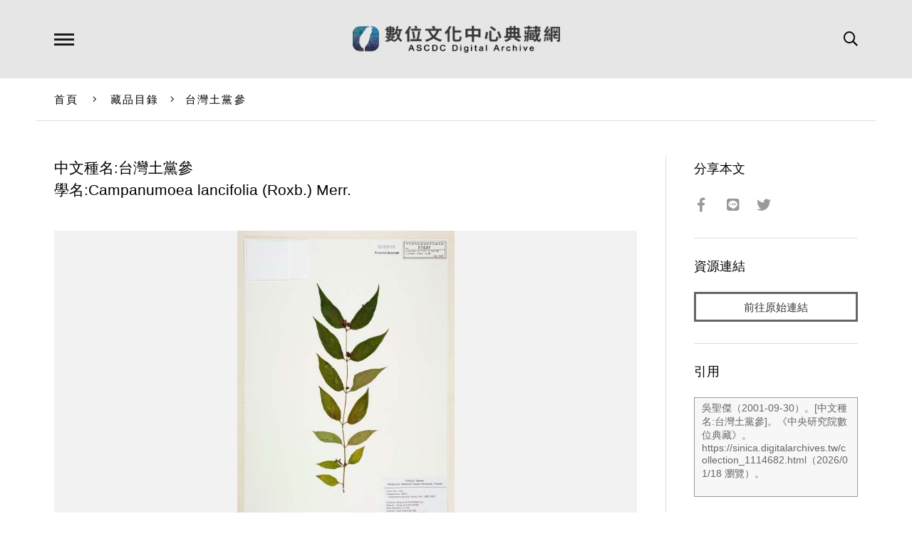

--- FILE ---
content_type: text/html; charset=UTF-8
request_url: https://ascdc.digitalarchives.tw/_partial/_collection_related_collection.php
body_size: 140
content:
{"list":[{"id":"3814507","icon":"http://image.digitalarchives.tw/Thumbnail/00/59/f3/5d.jpg","title":"中文種名:白花八角","url":"00/3a/34/6b.html"},{"id":"3814508","icon":"http://image.digitalarchives.tw/Thumbnail/00/59/f3/5e.jpg","title":"中文種名:白花八角","url":"00/3a/34/6c.html"},{"id":"3814597","icon":"http://image.digitalarchives.tw/Thumbnail/00/59/f3/b6.jpg","title":"中文種名:台灣八角","url":"00/3a/34/c5.html"},{"id":"3814605","icon":"http://image.digitalarchives.tw/Thumbnail/00/59/f3/be.jpg","title":"中文種名:白花八角","url":"00/3a/34/cd.html"},{"id":"3814623","icon":"http://image.digitalarchives.tw/Thumbnail/00/59/f3/d1.jpg","title":"中文種名:菱形奴草","url":"00/3a/34/df.html"},{"id":"3814621","icon":"http://image.digitalarchives.tw/Thumbnail/00/59/f3/cf.jpg","title":"中文種名:台灣八角","url":"00/3a/34/dd.html"},{"id":"3814774","icon":"http://image.digitalarchives.tw/Thumbnail/00/59/f4/69.jpg","title":"中文種名:台灣八角","url":"00/3a/35/76.html"},{"id":"3814809","icon":"http://image.digitalarchives.tw/Thumbnail/00/5a/0a/87.jpg","title":"中文種名:台灣八角","url":"00/3a/35/99.html"}],"count":500,"nowpage":1,"pagesize":8}


